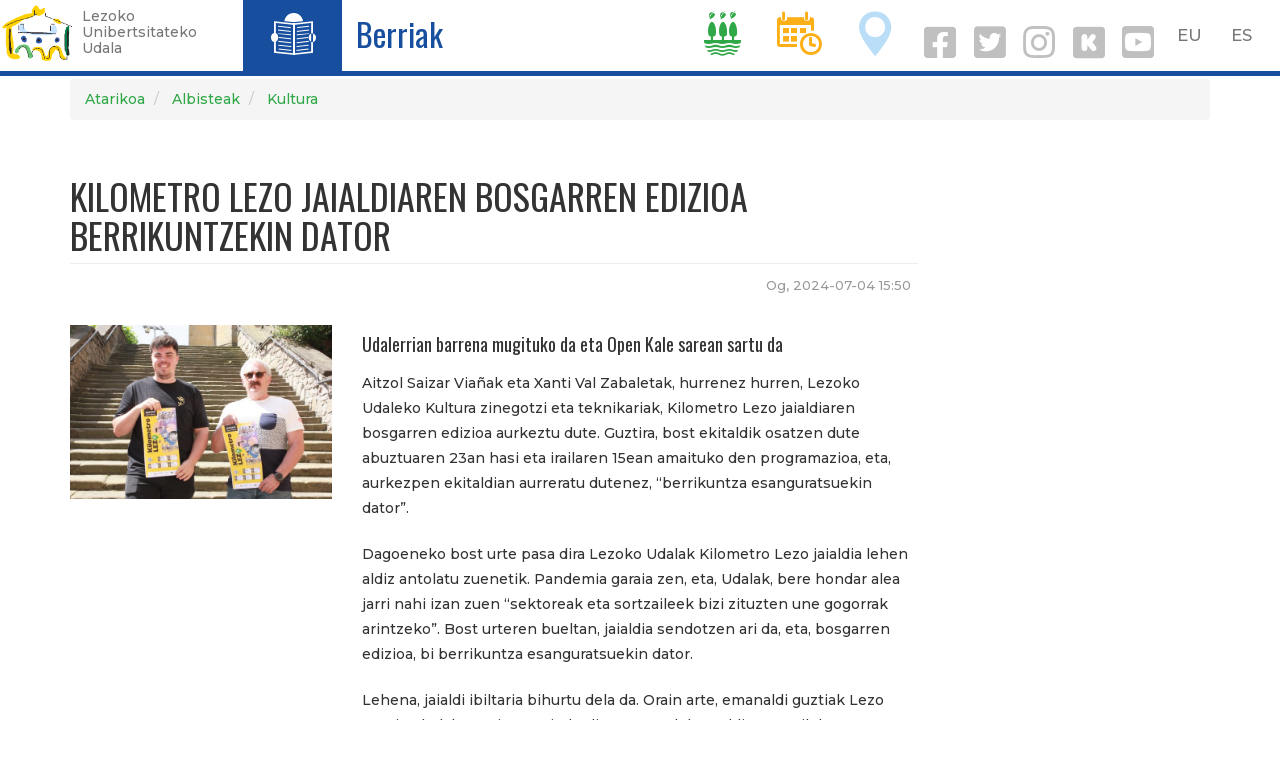

--- FILE ---
content_type: text/html; charset=UTF-8
request_url: https://lezo.eus/eu/kultura/kilometro-lezo-jaialdiaren-bosgarren-edizioa-berrikuntzekin-dator
body_size: 7375
content:
<!DOCTYPE html>
<html  lang="eu" dir="ltr" prefix="og: https://ogp.me/ns#">
  <head>
    <meta charset="utf-8" />
<script async src="https://www.googletagmanager.com/gtag/js?id=UA-303844-7"></script>
<script>window.dataLayer = window.dataLayer || [];function gtag(){dataLayer.push(arguments)};gtag("js", new Date());gtag("config", "UA-303844-7", {"groups":"default","anonymize_ip":true,"allow_ad_personalization_signals":false});</script>
<meta name="geo.placename" content="Lezo" />
<meta name="geo.position" content="43.32123062543609, -1.8988707097829207" />
<meta name="geo.region" content="ES" />
<meta name="icbm" content="43.32123062543609, -1.8988707097829207" />
<link rel="canonical" href="https://lezo.eus/eu/kultura/kilometro-lezo-jaialdiaren-bosgarren-edizioa-berrikuntzekin-dator" />
<meta http-equiv="content-language" content="eu-ES" />
<meta name="robots" content="index, follow" />
<meta name="news_keywords" content="Lezo" />
<link rel="image_src" href="https://lezo.eus/sites/default/files/albiste-irudi/2024/07/IMG_8169.JPG" />
<meta name="description" content="Udalerrian barrena mugituko da eta Open Kale sarean sartu da

Aitzol Saizar Viañak eta Xanti Val Zabaletak, hurrenez hurren, Lezoko Udaleko Kultura zinegotzi eta teknikariak, Kilometro Lezo jaialdiaren bosgarren edizioa aurkeztu dute. Guztira, bost ekitaldik osatzen dute abuztuaren 23an hasi eta irailaren 15ean amaituko den programazioa, eta, aurkezpen ekitaldian aurreratu dutenez, “berrikuntza esanguratsuekin dator”. " />
<meta property="og:site_name" content="Lezoko Udala" />
<meta property="og:url" content="https://www.lezo.eus/node/104155" />
<meta property="og:title" content="KILOMETRO LEZO JAIALDIAREN BOSGARREN EDIZIOA BERRIKUNTZEKIN DATOR" />
<meta property="og:description" content="Udalerrian barrena mugituko da eta Open Kale sarean sartu da

Aitzol Saizar Viañak eta Xanti Val Zabaletak, hurrenez hurren, Lezoko Udaleko Kultura zinegotzi eta teknikariak, Kilometro Lezo jaialdiaren bosgarren edizioa aurkeztu dute. Guztira, bost ekitaldik osatzen dute abuztuaren 23an hasi eta irailaren 15ean amaituko den programazioa, eta, aurkezpen ekitaldian aurreratu dutenez, “berrikuntza esanguratsuekin dator”. " />
<meta property="og:image" content="https://lezo.eus/sites/default/files/albiste-irudi/2024/07/IMG_8169.JPG" />
<meta property="og:image:url" content="https://lezo.eus/sites/default/files/albiste-irudi/2024/07/IMG_8169.JPG" />
<meta property="og:image:secure_url" content="https://lezo.eus/sites/default/files/albiste-irudi/2024/07/IMG_8169.JPG" />
<meta name="twitter:card" content="summary_large_image" />
<meta name="twitter:description" content="Udalerrian barrena mugituko da eta Open Kale sarean sartu da

Aitzol Saizar Viañak eta Xanti Val Zabaletak, hurrenez hurren, Lezoko Udaleko Kultura zinegotzi eta teknikariak, Kilometro Lezo jaialdiaren bosgarren edizioa aurkeztu dute. Guztira, bost ekitaldik osatzen dute abuztuaren 23an hasi eta irailaren 15ean amaituko den programazioa, eta, aurkezpen ekitaldian aurreratu dutenez, “berrikuntza esanguratsuekin dator”. " />
<meta name="twitter:site" content="@lezoudala" />
<meta name="twitter:title" content="KILOMETRO LEZO JAIALDIAREN BOSGARREN EDIZIOA BERRIKUNTZEKIN DATOR" />
<meta name="twitter:creator" content="@lezoudala" />
<meta name="twitter:url" content="https://www.lezo.eus/node/104155" />
<meta name="twitter:image:height" content="500" />
<meta name="twitter:image:width" content="500" />
<meta name="twitter:image" content="https://lezo.eus/sites/default/files/albiste-irudi/2024/07/IMG_8169.JPG" />
<meta name="Generator" content="Drupal 8 (https://www.drupal.org)" />
<meta name="MobileOptimized" content="width" />
<meta name="HandheldFriendly" content="true" />
<meta name="viewport" content="width=device-width, initial-scale=1.0" />
<link rel="alternate" hreflang="eu" href="https://lezo.eus/eu/kultura/kilometro-lezo-jaialdiaren-bosgarren-edizioa-berrikuntzekin-dator" />
<link rel="alternate" hreflang="es" href="https://lezo.eus/es/cultura/la-quinta-edicion-del-festival-kilometro-lezo-se-presenta-con-novedades" />
<link rel="shortcut icon" href="/sites/default/files/favicon.ico" type="image/vnd.microsoft.icon" />
<link rel="revision" href="https://lezo.eus/eu/kultura/kilometro-lezo-jaialdiaren-bosgarren-edizioa-berrikuntzekin-dator" />
<link rel="create" href="https://lezo.eus/eu/node?node=104155" />

    <title>KILOMETRO LEZO JAIALDIAREN BOSGARREN EDIZIOA BERRIKUNTZEKIN DATOR | Lezo.eus</title>
    <meta name="description" content="Lezoko Unibertsitateko Udalaren web ofiziala. Herriko informaziorik osatuena. Albisteak, kultura agenda, jarduerak..."/>
    <link rel="stylesheet" media="all" href="/sites/default/files/css/css_do2BINmWXCgIFaagqgmChKnft965_GBIRwIAqhFCApU.css" />
<link rel="stylesheet" media="all" href="https://cdn.jsdelivr.net/npm/bootstrap@3.4.1/dist/css/bootstrap.min.css" integrity="sha256-bZLfwXAP04zRMK2BjiO8iu9pf4FbLqX6zitd+tIvLhE=" crossorigin="anonymous" />
<link rel="stylesheet" media="all" href="https://cdn.jsdelivr.net/npm/@unicorn-fail/drupal-bootstrap-styles@0.0.2/dist/3.4.0/8.x-3.x/drupal-bootstrap.min.css" integrity="sha512-tGFFYdzcicBwsd5EPO92iUIytu9UkQR3tLMbORL9sfi/WswiHkA1O3ri9yHW+5dXk18Rd+pluMeDBrPKSwNCvw==" crossorigin="anonymous" />
<link rel="stylesheet" media="all" href="/sites/default/files/css/css_nEDwX16I9Uk_W7lVUuSC-QpFvnHNi9EuHFIw82vZMhY.css" />
<link rel="stylesheet" media="all" href="//fonts.googleapis.com/css?family=Oswald:400,700" />
<link rel="stylesheet" media="all" href="//fonts.googleapis.com/css?family=Montserrat:300,500,700" />
<link rel="stylesheet" media="all" href="/sites/default/files/css/css_JFHoX8ZPfGd2NehG1cHAL1k3u22PFmzif2k6hsh3P3Y.css" />

    
<!--[if lte IE 8]>
<script src="/sites/default/files/js/js_VtafjXmRvoUgAzqzYTA3Wrjkx9wcWhjP0G4ZnnqRamA.js"></script>
<![endif]-->
<script src="/sites/default/files/js/js_w2jg-RXNLDnLSE6seG6J62i_Btw0tQSdsIm7VQDr-tY.js"></script>

  </head>
  <body class="path-node page-node-type-story navbar-is-fixed-top has-glyphicons">
    <a href="#main-content" class="visually-hidden focusable skip-link">
      Skip to main content
    </a>
    
      <div class="dialog-off-canvas-main-canvas" data-off-canvas-main-canvas>
    
<style>
.navbar-fixed-top {
  border-color: #174F9E;
}
.buruko-titulu h3{
  font-size: 32px;
  line-height: .9em;
}
.lezo-ikono a {
  color: white;
}
.ikono-esteka {
  line-height: 1.5;
}
.navbar-collapse .ikono-esteka {
  margin: 0 .5em;
}

.sare-sozial-ikono{
  padding-top: 1em;
  margin-right: 2em;
  margin-left: 2em;
}
i.social {
  display: inline-block;
  padding-right: .1em;
  font-size: 2em;
}
a i.social {
  color: silver;
  font-size: 2.6em;
}
a i {
  padding: .5rem 1rem;
}

#block-udalzerbitzutramitemenuaerakutsi {
  /* padding-top: .5em; */
}
</style>
      
    <header class="navbar navbar-default navbar-fixed-top hidden-xs" id="navbar" role="banner">
              <div class="">
            <div class="navbar-header">
          <div class="region region-navigation">
          <a class="logo navbar-btn pull-left" href="/index.php/eu" title="Atarikoa" rel="home">
      <img src="/sites/default/files/lezo-logo-garden.png" alt="Atarikoa" />
    </a>
      <p class="navbar-text leloa hidden-sm hidden-xs">Lezoko<br/>Unibertsitateko<br/>Udala</p>

  </div>
      </div>

      <div>
        <div class="pull-left" style="background-color:#174F9E; height: 71px;">
          <span class="lezo-ikono"><a href="/berriak">T</a></span>
        </div>
        <div class="pull-left" style="color:#174F9E; margin-left:1em;">
          <span class="buruko-titulu"><h3><a href="/berriak" style="color:#174F9E;">Berriak</a></h3></span>
        </div>
        <div class="pull-right" style="margin:0 .2em;">
            <div class="region region-language-switcher">
    <section class="language-switcher-language-url block block-language block-language-blocklanguage-interface clearfix" id="block-languageswitcher" role="navigation">
  
    

      
<nav role="navigation" aria-labelledby="block-udalarena-language-switcher" id="block-udalarena-language-switcher" class="contextual-region">
    <ul class="links list-inline menu nav navbar-nav pull-right">
      <li><a href="/eu/kultura/kilometro-lezo-jaialdiaren-bosgarren-edizioa-berrikuntzekin-dator" class="language-link is-active" hreflang="eu" data-drupal-link-system-path="node/104155">EU</a>&nbsp;&nbsp;&nbsp;<a href="/es/cultura/la-quinta-edicion-del-festival-kilometro-lezo-se-presenta-con-novedades" class="language-link" hreflang="es" data-drupal-link-system-path="node/104155">ES</a>&nbsp;&nbsp;&nbsp;</li>
    </ul>
  </nav>
  </section>


  </div>

        </div>
        <div class="pull-right" style="margin:0 .2em;">
                    <a href="/udala" class="ikono-esteka">
            <span class="lezo-ikono" style="color:#30A847">I</span>
          </a>
                    <a href="/agenda" class="ikono-esteka">
            <span class="lezo-ikono" style="color:#FCAF17">D</span>
          </a>
                    <a href="/ezagutu" class="ikono-esteka">
            <span class="lezo-ikono" style="color:#BADEF7">O</span>
          </a>
                    <a href="https://eu-es.facebook.com/lezokoudala/" target="_blank"><i class="social fab fa-facebook-square fa-3x" aria-hidden="true"></i></a> 
          <a href="https://twitter.com/lezoudala?lang=eu" target="_blank"><i class="social fab fa-twitter-square fa-3x" aria-hidden="true"></i></a> 
          <a href="https://www.instagram.com/lezo_udala/" target="_blank"><i class="social fab fa-instagram fa-3x" aria-hidden="true"></i></a> 
          <a href="https://www.instagram.com/lezo_kultura/" target="_blank"><i class="social fab fa-kickstarter fa-3x" aria-hidden="true"></i></a>
                      <a href="https://www.youtube.com/channel/UCZEQv5NgJg29EixtdZZ0gOw/videos" target="_blank"><i class="social fab fa-youtube-square fa-3x" aria-hidden="true"></i></a>
                  </div>
      </div>

              </div>
      
    </header>

    <header class="navbar navbar-default navbar-fixed-top visible-xs" id="navbar" role="banner">

              <div class="">
      
      <div class="navbar-header">
          <div class="region region-navigation">
          <a class="logo navbar-btn pull-left" href="/index.php/eu" title="Atarikoa" rel="home">
      <img src="/sites/default/files/lezo-logo-garden.png" alt="Atarikoa" />
    </a>
      <p class="navbar-text leloa hidden-sm hidden-xs">Lezoko<br/>Unibertsitateko<br/>Udala</p>

  </div>


                        <div class="pull-right" style="margin:0 .2em;">
          <button type="button" class="navbar-toggle" data-toggle="collapse" data-target="#navbar-collapse">
            <span class="sr-only">Toggle navigation</span>
            <span class="icon-bar"></span>
            <span class="icon-bar"></span>
            <span class="icon-bar"></span>
          </button>
        </div>
        
        <div class="pull-right mobile" style="margin:0 .2em;">
            <div class="region region-language-switcher">
    <section class="language-switcher-language-url block block-language block-language-blocklanguage-interface clearfix" id="block-languageswitcher" role="navigation">
  
    

      
<nav role="navigation" aria-labelledby="block-udalarena-language-switcher" id="block-udalarena-language-switcher" class="contextual-region">
    <ul class="links list-inline menu nav navbar-nav pull-right">
      <li><a href="/eu/kultura/kilometro-lezo-jaialdiaren-bosgarren-edizioa-berrikuntzekin-dator" class="language-link is-active" hreflang="eu" data-drupal-link-system-path="node/104155">EU</a>&nbsp;&nbsp;&nbsp;<a href="/es/cultura/la-quinta-edicion-del-festival-kilometro-lezo-se-presenta-con-novedades" class="language-link" hreflang="es" data-drupal-link-system-path="node/104155">ES</a>&nbsp;&nbsp;&nbsp;</li>
    </ul>
  </nav>
  </section>


  </div>

        </div>
      </div>

                    <div id="navbar-collapse" class="navbar-collapse collapse">
          <div class="text-right" style="margin-top:.2em; margin-left: .2em;">
            <a href="https://eu-es.facebook.com/lezokoudala/" target="_blank"><i class="social fab fa-facebook fa-2x" aria-hidden="true"></i></a>
            <a href="https://twitter.com/lezoudala?lang=eu" target="_blank"><i class="social fab fa-twitter fa-2x" aria-hidden="true"></i></a>
            <a href="https://www.instagram.com/lezo_udala/" target="_blank"><i class="social fab fa-instagram fa-2x" aria-hidden="true"></i></a>
            <a href="https://www.instagram.com/lezo_kultura/" target="_blank"><i class="social fab fa-kickstarter fa-3x" aria-hidden="true"></i></a>
                          <a href="https://www.youtube.com/channel/UCZEQv5NgJg29EixtdZZ0gOw/videos" target="_blank"><i class="social fab fa-youtube-square fa-3x" aria-hidden="true"></i></a>
                        <a href="/bilatu" class="ikono-esteka"><i class="social fa fa-search fa-2x"></i></a>
          </div>
          <div style="margin:0 .2em;">
              <div class="region region-navigation-collapsible">
    <nav role="navigation" aria-labelledby="block-nabigazionagusia-menu" id="block-nabigazionagusia">
            <h2 class="sr-only" id="block-nabigazionagusia-menu">Nabigazio nagusia</h2>

      
      <ul class="menu menu--main nav navbar-nav">
                      <li class="expanded dropdown first">
                                                                    <a href="/index.php/eu/udala" class="dropdown-toggle" data-toggle="dropdown" data-drupal-link-system-path="node/100659">Udala <span class="caret"></span></a>
                        <ul class="dropdown-menu">
                      <li class="first">
                                        <a href="/index.php/eu/zerbitzuak" data-drupal-link-system-path="zerbitzuak">Zerbitzuak</a>
              </li>
                      <li>
                                        <a href="/index.php/eu/udala/administrazioa" data-drupal-link-system-path="node/100473">Udal administrazioa</a>
              </li>
                      <li>
                                        <a href="/index.php/eu/tramiteak" data-drupal-link-system-path="node/100716">Tramiteak</a>
              </li>
                      <li class="last">
                                        <a href="/index.php/eu/node/100742" data-drupal-link-system-path="node/100742">Iragarki-taula</a>
              </li>
        </ul>
  
              </li>
                      <li>
                                        <a href="/index.php/eu/agenda" data-drupal-link-system-path="agenda">Agenda</a>
              </li>
                      <li>
                                        <a href="/index.php/eu/berriak" data-drupal-link-system-path="berriak">Berriak</a>
              </li>
                      <li class="expanded dropdown last">
                                                                    <a href="/index.php/eu/ezagutu" class="dropdown-toggle" data-toggle="dropdown" data-drupal-link-system-path="node/1955">Lezo ezagutu <span class="caret"></span></a>
                        <ul class="dropdown-menu">
                      <li class="first">
                                        <a href="/index.php/eu/aurkezpena" data-drupal-link-system-path="node/100658">Aurkezpena</a>
              </li>
                      <li>
                                        <a href="/index.php/eu/historia-eta-ondarea" data-drupal-link-system-path="node/14041">Historia eta ondarea</a>
              </li>
                      <li class="last">
                                        <a href="/index.php/eu/natura-ondarea" data-drupal-link-system-path="node/14393">Natura ondarea</a>
              </li>
        </ul>
  
              </li>
        </ul>
  

  </nav>

  </div>

          </div>
        </div>
      
              </div>
      
    </header>

  

  <div role="main" class="main-container container js-quickedit-main-content">

    <div class="row">

                              <div class="col-sm-12" role="heading">
              <div class="region region-header">
        <ol class="breadcrumb">
          <li >
                              <a href="/eu">Atarikoa</a>
                        </li>
          <li >
                              <a href="/eu/berriak">Albisteak</a>
                        </li>
          <li >
                              <a href="/eu/zerbitzu/kultura">Kultura</a>
                        </li>
      </ol>


  </div>

          </div>
              
            
                              <aside class="col-sm-3 ezkerreko" role="complementary">
              <div class="region region-sidebar-first">
    
  </div>

          </aside>
              
      <section class="col-sm-9">

                                      <div class="highlighted">  <div class="region region-highlighted">
    <div data-drupal-messages-fallback class="hidden"></div>

  </div>
</div>
                  
                
                
                                      
                  
                          <a id="main-content"></a>
            <div class="region region-content">
      
	<h1 class="page-header story"><span>KILOMETRO LEZO JAIALDIAREN BOSGARREN EDIZIOA BERRIKUNTZEKIN DATOR</span>
</h1>

  
<article role="article" class="story is-promoted full clearfix">

  
  

      <footer>
      
      <div class="author">
        <span>Og, 2024-07-04 15:50</span>

        
      </div>
    </footer>
  
  <div class="content">
    <div class="row">
      <div class="col-sm-4">
        
      <div class="field field--name-field-irudi field--type-image field--label-hidden field--items">
                        <div class="field--item">
<a href="https://lezo.eus/sites/default/files/styles/max_1300x1300/public/albiste-irudi/2024/07/IMG_8169.JPG?itok=13h6lXXS" aria-controls="colorbox" aria-label="{&quot;alt&quot;:&quot;Aurkezpen prentsaurrekoa&quot;}" role="button"  title="Aurkezpen prentsaurrekoa" data-colorbox-gallery="gallery-story-104155-zdOVe9Hb1tE" class="colorbox" data-cbox-img-attrs="{&quot;alt&quot;:&quot;Aurkezpen prentsaurrekoa&quot;}"><img src="/sites/default/files/styles/max_650x650/public/albiste-irudi/2024/07/IMG_8169.JPG?itok=V3yIPf3_" width="650" height="433" alt="Aurkezpen prentsaurrekoa" class="img-thumbnail img-responsive" />

</a>
</div>
                  </div>
  
      </div>
      <div class="col-sm-8">
        
            <div class="field field--name-body field--type-text-with-summary field--label-hidden field--item"><h4>Udalerrian barrena mugituko da eta Open Kale sarean sartu da</h4>

<p>Aitzol Saizar Viañak eta Xanti Val Zabaletak, hurrenez hurren, Lezoko Udaleko Kultura zinegotzi eta teknikariak, Kilometro Lezo jaialdiaren bosgarren edizioa aurkeztu dute. Guztira, bost ekitaldik osatzen dute abuztuaren 23an hasi eta irailaren 15ean amaituko den programazioa, eta, aurkezpen ekitaldian aurreratu dutenez, “berrikuntza esanguratsuekin dator”. </p>

<p>Dagoeneko bost urte pasa dira Lezoko Udalak Kilometro Lezo jaialdia lehen aldiz antolatu zuenetik. Pandemia garaia zen, eta, Udalak, bere hondar alea jarri nahi izan zuen “sektoreak eta sortzaileek bizi zituzten une gogorrak arintzeko”. Bost urteren bueltan, jaialdia sendotzen ari da, eta, bosgarren edizioa, bi berrikuntza esanguratsuekin dator.</p>

<p>Lehena, jaialdi ibiltaria bihurtu dela da. Orain arte, emanaldi guztiak Lezo Herri Eskolako patioan egin badira, aurten, lehen aldiz, Lezotik barrena mugituko da, publiko eta espazio berrien lanketan. Herri Eskolako patioak emanaldi bat jasotzen jarraituko du, baina, Lopene plazan, Goiko plazan eta Santo Kristo Basilikaren paretan izango dira beste emanaldiak.</p>

<p>Aitzol Saizar Kultura zinegotziak azaldu du, aldaketarekin, “auzo bizitza sustatu” nahi izan dutela. “Halako emanaldiak jasotzera ohituta ez dauden espazioetara joan nahi dugu, nolabait, eskaintza kulturala herrian barrena zabaltzeko, eta, bide batez, publiko berria erakartzeko. Erronka bat da, emanaldi guztiak espazio bakarrean antolatzea errazagoa delako, baina uste dugu dibertsifikazioaren aldeko apustuarekin guztiok irabaziko dugula”.</p>

<p><strong>Open Kale</strong><br />
Kilometro Lezo jaialdia Open Kale Euskadiko Arteen Jaialdien Sarean sartu da. Hori da, hain zuzen, aurtengo edizioaren bigarren nobedadea. Euskadiko Kale Arteen Jaialdiak biltzen dituen aterki-marka da, eta, 15 jaialdik osatzen dute: Bizkaian, zazpik; Araban, lauk; eta, Gipuzkoan, beste lauk (Kilometro Lezoz gain, Donostia eta Baiona artean antolatzen den Dantza Hirian jaialdiak; Zarautzeko, Kalerkik; eta, Pasaiako Dantza Festibalak).</p>

<p>Zinegotziak nabarmendu duenez, “urrats kualitatibo handia da” Jaialdi-sare erreferente honetan sartzea, “Kilometro Lezo kalean antolatzen diren jaialdien sarean kokatzen duelako, are eta ikusgarritasun handiagoa ematen diolako, publiko gehiago erakartzeko bozgorailu aparta delako, eta, nolabait esateko, gurera ekartzen ditugun sortzaileen lanen kalitatea bermatzen duelako”.</p>

<p><strong>Programazio erakargarria</strong><br />
Goizean aurkeztu berri duten bosgarren edizioa “programazio erakargarriarekin” datorrela nabarmendu du Xanti Val Kultura teknikariak. Bost emanaldik osatzen dute: bi antzerkik, zirko-ikuskizun batek eta bi dantza emanaldik. Lehen ikuskizuna, abuztuaren 23an izango dela iragarri dute, eta, azkena, irailaren 15ean.</p>

<p>Trapu Zaharrak konpainiak inauguratuko du aurtengo jaialdia, <em>¡Dale Ramón!</em> antzerkiarekin. Lopene plazan izango da, abuztuaren 23an arratsaldeko 20:00etan. Hurrengo egunean, 24an, Lezo Herri Eskolako patioak herriko Orratx! Antzerki Taldearen <em>Ubu errege</em> antzerki-lana jasoko du, iluntzeko 22:00etan. Abuztuaren 30ean, berriz, Alas Circo Teatro taldearen zirko-ikuskizuna dator, 20:00etan Lopene plazan. Hurrengo egunean, 31n, dantza emanaldi berezia jasoko du Santo Kristo Basilikaren paretak, dantza bertikala ikuskizuna, gaueko 23:00etan. Eta, etxeko dantzariek emango diote bosgarren edizioari amaiera, Tio Teronen Semeak; <em>Haurreskolari</em> dantza-saioa eskainiko dute, Goiko plazan, 19:00etatik aurrera.  </p>

<p>Kultura teknikariaren hitzetan, “maila handiko ikuskizunekin eta sortzaileekin gozatzeko aukera izango dugu. Kilometro Lezo filosofiari jarraituz, eta hurbiltasunaren kultura sustatuz,  gure txikitasunetik, ekarpen interesgarria egiten saiatu gara bi zentzuko norabidean; batetik, Euskal Herriko sortzaileei plaza bat eskainiz, eta, bestetik, lezoarrei eta bisitan etorriko diren pertsonei, maila handiko ikuskizunak eskainiz”.<br />
 </p>
</div>
      
  <div class="field field--name-field-arlo-sail field--type-entity-reference field--label-inline">
    <div class="field--label">Arloa edo saila</div>
          <div class="field__items">
              <div class="field--item"><a href="/eu/zerbitzu/kultura" hreflang="eu">Kultura</a></div>
              </div>
      </div>

      </div>
    </div>
  </div>

</article>


  </div>

              </section>

                </div>
  </div>

<div id="oinaurre">
  <div class="row">
    <div class="col-sm-6">
                <div class="region region-oineko-bat">
    <section id="block-kam" class="block block-block-content block-block-content999b8a2a-f362-4d26-ac0d-52a29a4317d6 clearfix">
  
    

      
            <div class="field field--name-body field--type-text-with-summary field--label-hidden field--item"><p><strong>LEZOKO UDALA</strong></p>

<p>Gurutze Santuaren Plaza, 1. 20100 · Lezo</p>

<p><i class="fa fa-phone" aria-hidden="true"></i> 943 52 46 50</p>

<p><i class="fa fa-envelope" aria-hidden="true"></i> <a href="mailto:info@lezo.eus">info@lezo.eus</a></p>

<p>IFK: P-2005700F</p>
</div>
      
  </section>


  </div>

          </div>
    <div class="col-sm-3">
                <div class="region region-oineko-bi">
    <section id="block-orrianaukeratutakohizkuntzaridagozkionedukiakbistaratuezkutatu" class="block block-udala block-hizkuntzabereizi clearfix">
  
    

      

<style>
	.hi-es {
		display: none;
	}
</style>
  </section>


  </div>

          </div>
    <div class="col-sm-3">
                <div class="region region-oineko-hiru">
    <nav role="navigation" aria-labelledby="block-udalarena-account-menu-menu" id="block-udalarena-account-menu">
            <h2 class="sr-only" id="block-udalarena-account-menu-menu">User account menu</h2>

      
      <ul class="menu menu--account nav navbar-nav navbar-right">
                      <li class="first">
                                        <a href="/eu/salaketa-kanala" data-drupal-link-system-path="node/104708">Salaketa kanala</a>
              </li>
                      <li class="last">
                                        <a href="/eu/user/login" data-drupal-link-system-path="user/login">Sartu</a>
              </li>
        </ul>
  

  </nav>

  </div>

          </div>
  </div>
</div>

  </div>

    
    <script type="application/json" data-drupal-selector="drupal-settings-json">{"path":{"baseUrl":"\/","scriptPath":null,"pathPrefix":"eu\/","currentPath":"node\/104155","currentPathIsAdmin":false,"isFront":false,"currentLanguage":"eu"},"pluralDelimiter":"\u0003","suppressDeprecationErrors":true,"google_analytics":{"account":"UA-303844-7","trackOutbound":true,"trackMailto":true,"trackDownload":true,"trackDownloadExtensions":"7z|aac|arc|arj|asf|asx|avi|bin|csv|doc(x|m)?|dot(x|m)?|exe|flv|gif|gz|gzip|hqx|jar|jpe?g|js|mp(2|3|4|e?g)|mov(ie)?|msi|msp|pdf|phps|png|ppt(x|m)?|pot(x|m)?|pps(x|m)?|ppam|sld(x|m)?|thmx|qtm?|ra(m|r)?|sea|sit|tar|tgz|torrent|txt|wav|wma|wmv|wpd|xls(x|m|b)?|xlt(x|m)|xlam|xml|z|zip","trackColorbox":true},"bootstrap":{"forms_has_error_value_toggle":1,"modal_animation":1,"modal_backdrop":"true","modal_focus_input":1,"modal_keyboard":1,"modal_select_text":1,"modal_show":1,"modal_size":"","popover_enabled":1,"popover_animation":1,"popover_auto_close":1,"popover_container":"body","popover_content":"","popover_delay":"0","popover_html":0,"popover_placement":"right","popover_selector":"","popover_title":"","popover_trigger":"click","tooltip_enabled":1,"tooltip_animation":1,"tooltip_container":"body","tooltip_delay":"0","tooltip_html":0,"tooltip_placement":"auto left","tooltip_selector":"","tooltip_trigger":"hover"},"colorbox":{"opacity":"0.85","current":"{current} of {total}","previous":"\u00ab Prev","next":"Next \u00bb","close":"Itxi","maxWidth":"98%","maxHeight":"98%","fixed":true,"mobiledetect":true,"mobiledevicewidth":"480px"},"user":{"uid":0,"permissionsHash":"ea14fb86bcc66d424677d23a91141fa024982f62d5bb081b1621c405cd77c50e"}}</script>
<script src="/sites/default/files/js/js_nMDo3y5OpqR-xh9TZodD21rd_QSq88-OlJeD-pslHP0.js"></script>
<script src="https://cdn.jsdelivr.net/npm/bootstrap@3.4.1/dist/js/bootstrap.min.js" integrity="sha256-nuL8/2cJ5NDSSwnKD8VqreErSWHtnEP9E7AySL+1ev4=" crossorigin="anonymous"></script>
<script src="/sites/default/files/js/js_mur32B189bQU78PHRY_sw34XSNupI08qS2z_vGsefeE.js"></script>

  </body>
</html>
